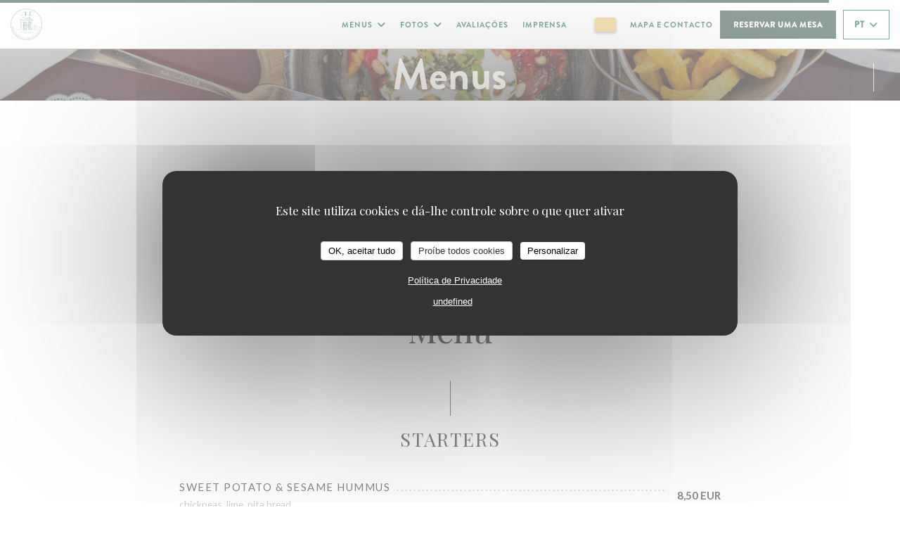

--- FILE ---
content_type: text/html; charset=UTF-8
request_url: https://www.restaurant-lile.com/pt/menus/?5=
body_size: 21741
content:
<!DOCTYPE html>
<!--[if lt IE 7]>      <html class="no-js lt-ie9 lt-ie8 lt-ie7" lang="pt"> <![endif]-->
<!--[if IE 7]>         <html class="no-js lt-ie9 lt-ie8" lang="pt"> <![endif]-->
<!--[if IE 8]>         <html class="no-js lt-ie9" lang="pt"> <![endif]-->
<!--[if gt IE 8]><!--> <html class="no-js" lang="pt"> <!--<![endif]-->

<head>
	<!-- Meta -->
	<meta charset="utf-8">
	<meta http-equiv="X-UA-Compatible" content="IE=edge" />
	<meta name="viewport" content="width=device-width, initial-scale=1">
	<title>Ementa - L'Île - Issy les Moulineaux</title>

	<!-- Includes -->
	<meta name="description" content="Ementas de restaurante, cozinha e especialidades - L'Île - Issy les
Moulineaux..." />



<link rel="canonical" href="https://www.restaurant-lile.com/pt/menus/" />

<!-- Facebook Like and Google -->
<meta property="og:title" content="Ementa - L'Île - Issy les Moulineaux " />
<meta property="og:type" content="website" />
<meta property="og:url" content="http://www.restaurant-lile.com/pt/menus/?5=" />
<meta property="og:image" content="https://ugc.zenchef.com/8/6/9/1/1/5/3/0/9/8/8/1761571866_476/5abab2c417b68c62878907451afa2fd2.website.jpg" />
<meta property="og:site_name" content="Zenchef" />
<meta property="fb:admins" content="685299127" />
<meta property="place:location:latitude" content="48.8258219" />
<meta property="place:location:longitude" content="2.2563195" />
<meta property="og:description" content="Ementas de restaurante, cozinha e especialidades - L'Île - Issy les
Moulineaux..." />

<meta name="google-site-verification" content="CPWYb7zxTmbofHR1Gihw6wWWtHF4n2QGJTNKc_chzXc" />

<script>
	window.restaurantId = 8691;
	window.lang = "pt";
	window.API_URL = "//api.zenchef.com/api/v1/";
</script>

	<link rel="alternate" hreflang="x-default" href="https://www.restaurant-lile.com/menus/?5=" />
<link rel="alternate" hreflang="pt" href="https://www.restaurant-lile.com/pt/menus/?5=" />
    <link rel="alternate" hreflang="en" href="https://www.restaurant-lile.com/en/menus/?5=" />
    <link rel="alternate" hreflang="es" href="https://www.restaurant-lile.com/es/menus/?5=" />
    <link rel="alternate" hreflang="it" href="https://www.restaurant-lile.com/it/menu/?5=" />
    <link rel="alternate" hreflang="de" href="https://www.restaurant-lile.com/de/menus-karte/?5=" />
    <link rel="alternate" hreflang="fr" href="https://www.restaurant-lile.com/?5=" />
    <link rel="alternate" hreflang="ru" href="https://www.restaurant-lile.com/ru/menus/?5=" />
    <link rel="alternate" hreflang="cs" href="https://www.restaurant-lile.com/cs/menu/?5=" />
    <link rel="alternate" hreflang="ja" href="https://www.restaurant-lile.com/ja/menus/?5=" />
    <link rel="alternate" hreflang="zh" href="https://www.restaurant-lile.com/zh/menus/?5=" />
    <link rel="alternate" hreflang="nl" href="https://www.restaurant-lile.com/nl/menus/?5=" />
    <link rel="alternate" hreflang="el" href="https://www.restaurant-lile.com/el/menus/?5=" />
	<link rel="shortcut icon" href="https://ugc.zenchef.com/8/6/9/1/1/5/1/3/7/1/9/1714143274_269/50f0d045b2d906e390fd752f75964a66.thumb.png" />
	<!-- Preconnect to CDNs for faster resource loading -->
	<link rel="preconnect" href="https://cdnjs.cloudflare.com" crossorigin>
	<link rel="preconnect" href="https://fonts.googleapis.com" crossorigin>
	<link rel="preconnect" href="https://fonts.gstatic.com" crossorigin>

	<!-- Google Web Fonts -->
	
	<!-- Critical CSS Inline -->
	<style>
		/* Critical styles for above-the-fold content */
		body {margin: 0;}
        		.container {width: 100%; max-width: 1200px; margin: 0 auto;}
        	</style>

	<!-- Critical CSS -->
	<link rel="stylesheet" href="/css/globals/normalize.css">
	<link rel="stylesheet" href="/css/globals/accessibility.css">
	<link rel="stylesheet" href="/css/globals/17/21423b/_default_/_default_/style.css">

	<!-- Non-critical CSS -->
	<link rel="stylesheet" href="//cdnjs.cloudflare.com/ajax/libs/fancybox/3.5.7/jquery.fancybox.min.css" media="print" onload="this.media='all'">
	<link rel="stylesheet" href="/css/globals/backdrop.css" media="print" onload="this.media='all'">
	<link rel="stylesheet" href="/css/globals/shift-away-subtle.css" media="print" onload="this.media='all'">
	<link rel="stylesheet" href="/css/globals/icomoon.css" media="print" onload="this.media='all'">
	<link rel="stylesheet" href="/css/globals/fontawesome.css" media="print" onload="this.media='all'">
					<link rel="stylesheet" href="/css/css_17/base.css" media="print" onload="this.media='all'">	<link rel="stylesheet" href="/css/globals/17/21423b/_default_/_default_/nav.css" media="print" onload="this.media='all'">
	<link rel="stylesheet" href="/css/globals/17/21423b/_default_/_default_/menus.css" media="print" onload="this.media='all'">
	<link rel="stylesheet" href="/css/css_17/21423b/_default_/_default_/main.css?v=23" media="print" onload="this.media='all'">

	<!-- Fallback for browsers without JS -->
	<noscript>
		<link rel="stylesheet" href="//cdnjs.cloudflare.com/ajax/libs/fancybox/3.5.7/jquery.fancybox.min.css">
		<link rel="stylesheet" href="/css/globals/backdrop.css">
		<link rel="stylesheet" href="/css/globals/shift-away-subtle.css">
		<link rel="stylesheet" href="/css/globals/icomoon.css">
		<link rel="stylesheet" href="/css/globals/fontawesome.css">
		<link rel="stylesheet" href="/css/globals/17/21423b/_default_/_default_/nav.css">
		<link rel="stylesheet" href="/css/globals/17/21423b/_default_/_default_/menus.css">
		<link rel="stylesheet" href="/css/css_17/21423b/_default_/_default_/main.css?v=23">
	</noscript>

	<style>
  </style>

  <style>
    .custom-btn a {
    cursor: pointer;
    font-size: 12px;
    font-weight: 600;
    text-transform: uppercase;
    letter-spacing: .06em;
    padding: 10px 15px;
    border: none;
    border-radius: 2px;
    color: #FFF !important;
    background-color: #EEC66C;
    box-shadow: 0 2px 4px rgb(8 6 6 / 40%);
    transition: all 0.2s ease-in-out;
}

.custom-btn a:hover {
    color: #000;
    background-color: #FFF;
}

@font-face {
    font-family: 'Brandon_bld';
    src: url('//s3-eu-west-1.amazonaws.com/userdocs.zenchef.com/FONT/Brandon_bld.woff') format('woff');
    font-weight: normal;
    font-style: normal;
}

@font-face {
    font-family: 'brandon-grotesque-light-58a8a4b38001d';
    src: url('//s3-eu-west-1.amazonaws.com/userdocs.zenchef.com/Font/brandon-grotesque-light-58a8a4b38001d.woff') format('woff');
    font-weight: normal;
    font-style: normal;
}

.nav, 
.nav.scroll, 
.btn--light:hover:before, 
.btn--light:hover:after {
	background-color: #ffffff;
}

 .nav .dropdown-wrap .dropdown {
 	background: #ffffff;
 	border: 1px solid #00544C;
 }

 .nav {
 	border-bottom: 1px solid #BBA080;
 }

 .burger-button__item,
.burger-button__item.show:before,
.burger-button__item.show:after {
    background-color: #00544C;
}

.home__descr {
	max-height: 450px;
    overflow: auto;
}

 .nav .dropdown-wrap .dropdown li {
 	border-bottom: 1px solid #00544C;
 }

 .nav .nav__item a {
 	font-size: 11px;
 }

.btn--std:hover {
	border: 1px solid #00544C;
	color: #00544C;
}

.nav .drodown-wrap--lang {
	border: 1px solid #00544C;
}

 .nav .dropdown-wrap .dropdown a:hover {
    color: #ffffff !important;
    background-color: #00544C;
}

.section-intro h1, 
.section-intro h2, 
.section-intro .right .intro-title, 
.home-content h2, 
.nav .nav__item a,
.btn--light, 
h3.events-title,
.small-text,
.day-title, 
.section-footer-block h3, 
.section-footer-block a, 
.page-header__title, 
.menu-title, 
.nav .btn, 
.category-title, 
.subcategory-title, 
.current-page-custom .narrow .btn,
.section-intro-base h1, 
h2.press-title, 
.contact-item h1.contact-title, 
h2.contact-title, 
.nav .drodown-wrap--lang span, .nav .dropdown-wrap .dropdown a, 
.contact-item p, 
.contact__form, 
.burger-menu .burger-menu__items li {
	font-family: 'Brandon_bld' !important;
}


.about-content .left, 
.hours, 
.mnu-pricelist-itemTitle span, 
.mnu-description-small, 
.price, 
.events-text,
.weight, 
.subcategory-description, 
.category-description, 
.note, 
.home__descr, 
.press-item, 
.s-works, 
.about-content .right {
	font-family: 'brandon-grotesque-light-58a8a4b38001d', serif;
}

.section-intro h1, 
.section-intro h2, 
.section-intro .right .intro-title, 
.nav .nav__item a, 
.nav .drodown-wrap--lang span, .nav .dropdown-wrap .dropdown a, 
.btn--light, 
.day-title, 
.menu-title, 
.category-title, 
.subcategory-title, 
.mnu-description-small, 
.section-intro-base h1 {
	color: #00544C !important;
}

.section-footer-block h3, 
.section-footer-block a {
	color: #ffffff !important;
}

.mnu-pricelist-itemTitle::after {
	background-image: radial-gradient(circle closest-side, #00544C 99%, transparent 1%);
}

.section-colored-light, .s-works {
	padding-top: 4rem;
}

.press-img {
    border: 0px;
}

.events-img {
    border: 0px;
}

.current-page-custom .narrow .btn {
	background: #00544C;
}

.home-logo {
    max-width: 320px;
    max-height: 320px;
    background-color: #ffffff73;
    border-radius: 5px;
}

.lang:not(.lang-fr):not(.lang-en) {
	display: none !important;  </style>

	<!-- Widget URL -->
	<script>
		var hasNewBookingWidget = 1;
	</script>
</head>

<body id="top" class="current-page-menus">
	<a href="#main-content" class="skip-link sr-only-focusable">Ir para o conteúdo principal</a>

<!-- •••••••••••••••••••••••••••
  Header
••••••••••••••••••••••••••••• -->


	<nav class="nav  s-header" role="navigation" aria-label="Navegação principal">
	<div class="homelink">
			<a href="/pt/?5=" title="Início L'Île">	
			<img class="logo" src="https://ugc.zenchef.com/8/6/9/1/1/5/1/3/7/1/9/1714143274_269/50f0d045b2d906e390fd752f75964a66.png" alt="Logo L'Île"/>
		</a>
	</div>
	<div class="nav-items-wrap header-nav">
		<ul class="nav__items">
	<!-- Menu -->
			<li class="nav__item dropdown-wrap nav__item--menus">
			<a title="Menus" href="/pt/menus/?5=">Menus <i class="fa fa-angle-down"></i></a>
			<ul class="dropdown">
									<li>
						<a href="/pt/menus/?5=#menu-451115">Menu</a>
					</li>
									<li>
						<a href="/pt/menus/?5=#menu-454176">Lunch menu</a>
					</li>
							</ul>
		</li>
	
	<!-- Gallery -->
			<li class="nav__item dropdown-wrap nav__item--gallery">
			<a title="Fotos" href="/pt/fotos/?5=">Fotos <i class="fa fa-angle-down"></i></a>
			<ul class="dropdown">
									<li>
						<a href="/pt/fotos/?5=#la-carte"> La carte</a>
					</li>
									<li>
						<a href="/pt/fotos/?5=#notre-terrasse"> Notre terrasse</a>
					</li>
									<li>
						<a href="/pt/fotos/?5=#bar-cocktails"> Bar & Cocktails</a>
					</li>
									<li>
						<a href="/pt/fotos/?5=#la-campagne-paris"> La Campagne à Paris</a>
					</li>
				
							</ul>
		</li>
	
	
	<!-- Reviews -->
			<li class="nav__item nav__item--reviews">
			<a title="Avaliações" href="/pt/avaliacoes/?5=">Avaliações</a>
		</li>
	
	<!-- Events -->
	
	<!-- Press -->
			<li class="nav__item nav__item--press">
			<a title="Imprensa" href="/pt/sobre-nos/?5=">Imprensa</a>
		</li>
	
	<!-- Restaurants -->
	
	<!-- Custom page -->
				
	<!-- Custom link -->
			<li class="nav__item custom-link">
			<a rel="nofollow" href="https://evenement.groupe-bertrand.com/lieux/lile/" rel="noreferer,noopener" target="_blank">
								<span class="sr-only"> ((abre numa nova janela))</span>
			</a>
		</li>
	
	<!-- Custom button -->
			<li class="nav__item custom-btn">
			<a href="https://restaurantlile.bonkdo.com/fr/giftcards/" target="_blank" rel="noreferer,noopener,nofollow">
								<span class="sr-only"> ((abre numa nova janela))</span>
			</a>
		</li>
	
	<!-- Contact -->
	<li class="nav__item nav__item--contact">
		<a title="Mapa e Contacto" href="/pt/endereco-contacto/?5=">Mapa e Contacto</a>
	</li>

	<!-- Language -->
	
	<!-- Buttons -->
	</ul>

		<div class="nav__buttons">
			<!-- Buttons -->
			<div class="buttons-wrap-header">
							<a
			class="btn btn--std btn--booking iframe--widget"
            data-zc-action="open">
						Reservar uma mesa					</a>
	
				</div>

			<!-- Language -->
			<div class="dropdown-wrap drodown-wrap--lang btn btn--white">
	<span>
				PT		<i class="fa fa-angle-down"></i>
	</span>
	<ul class="dropdown">
					<li class="lang lang-en">
				<a href="/en/menus/?5=">
					<img src="/img/flags/topbar-en.png" class="flag flag-en" alt="en" width="16" height="11">					EN				</a>
			</li>
					<li class="lang lang-es">
				<a href="/es/menus/?5=">
					<img src="/img/flags/topbar-es.png" class="flag flag-es" alt="es" width="16" height="11">					ES				</a>
			</li>
					<li class="lang lang-it">
				<a href="/it/menu/?5=">
					<img src="/img/flags/topbar-it.png" class="flag flag-it" alt="it" width="16" height="11">					IT				</a>
			</li>
					<li class="lang lang-de">
				<a href="/de/menus-karte/?5=">
					<img src="/img/flags/topbar-de.png" class="flag flag-de" alt="de" width="16" height="11">					DE				</a>
			</li>
					<li class="lang lang-fr">
				<a href="/menus-carte/?5=">
					<img src="/img/flags/topbar-fr.png" class="flag flag-fr" alt="fr" width="16" height="11">					FR				</a>
			</li>
					<li class="lang lang-ru">
				<a href="/ru/menus/?5=">
					<img src="/img/flags/topbar-ru.png" class="flag flag-ru" alt="ru" width="16" height="11">					RU				</a>
			</li>
					<li class="lang lang-cs">
				<a href="/cs/menu/?5=">
					<img src="/img/flags/topbar-cs.png" class="flag flag-cs" alt="cs" width="16" height="11">					CS				</a>
			</li>
					<li class="lang lang-ja">
				<a href="/ja/menus/?5=">
					<img src="/img/flags/topbar-ja.png" class="flag flag-ja" alt="ja" width="16" height="11">					JA				</a>
			</li>
					<li class="lang lang-zh">
				<a href="/zh/menus/?5=">
					<img src="/img/flags/topbar-zh.png" class="flag flag-zh" alt="zh" width="16" height="11">					ZH				</a>
			</li>
					<li class="lang lang-nl">
				<a href="/nl/menus/?5=">
					<img src="/img/flags/topbar-nl.png" class="flag flag-nl" alt="nl" width="16" height="11">					NL				</a>
			</li>
					<li class="lang lang-el">
				<a href="/el/menus/?5=">
					<img src="/img/flags/topbar-el.png" class="flag flag-el" alt="el" width="16" height="11">					EL				</a>
			</li>
			</ul>
</div>

			<!-- Toggle Menu -->
			<div class="burger-button" onclick="display_burger_menu()" role="button" tabindex="0" aria-label="Abrir/fechar menu" aria-expanded="false" aria-controls="burger-menu">
				<span class="burger-button__item"></span>
				<span class="burger-button__item"></span>
				<span class="burger-button__item"></span>
			</div>
		</div>
	</div>
</nav>

<!-- Burger Menu -->
<div class="burger-menu " id="burger-menu" role="dialog" aria-modal="true" aria-label="Navegação principal">
	<div class="burger-menu-items-wrap">
		<ul class="burger-menu__items">
			<!-- Menu -->
							<li class="burger-menu__item burger-menu__item--menus dropdown-wrap">
					<span>
						<a class="burger-menu__dropdown-link" title="Menus" href="/pt/menus/?5=">Menus</a>
						<i class="fa fa-angle-down" onclick="display_burger_dropdown(this)" role="button" tabindex="0" aria-label="Expandir submenu" aria-expanded="false"></i>
					</span>
					<ul class="dropdown">
													<li>
								<a onclick="remove_burger_menu()" href="/pt/menus/?5=#menu-451115">Menu</a>
							</li>
													<li>
								<a onclick="remove_burger_menu()" href="/pt/menus/?5=#menu-454176">Lunch menu</a>
							</li>
											</ul>
				</li>
			
			<!-- Gallery -->
							<li class="burger-menu__item burger-menu__item--gallery dropdown-wrap">
					<span>
						<a class="burger-menu__dropdown-link" title="Fotos" href="/pt/fotos/?5=">Fotos</a>
						<i class="fa fa-angle-down" onclick="display_burger_dropdown(this)" role="button" tabindex="0" aria-label="Expandir submenu" aria-expanded="false"></i>
					</span>
					<ul class="dropdown">
													<li>
								<a onclick="remove_burger_menu()" href="/pt/fotos/?5=#la-carte"> La carte</a>
							</li>
													<li>
								<a onclick="remove_burger_menu()" href="/pt/fotos/?5=#notre-terrasse"> Notre terrasse</a>
							</li>
													<li>
								<a onclick="remove_burger_menu()" href="/pt/fotos/?5=#bar-cocktails"> Bar & Cocktails</a>
							</li>
													<li>
								<a onclick="remove_burger_menu()" href="/pt/fotos/?5=#la-campagne-paris"> La Campagne à Paris</a>
							</li>
						
											</ul>
				</li>
				
			
			<!-- Reviews -->
							<li class="burger-menu__item burger-menu__item--reviews">
					<a title="Avaliações" href="/pt/avaliacoes/?5=">Avaliações</a>
				</li>
			
			<!-- Events -->
			
			<!-- Press -->
							<li class="burger-menu__item burger-menu__item--press">
					<a title="Imprensa" href="/pt/sobre-nos/?5=">Imprensa</a>
				</li>
			
			<!-- Restaurants -->
			
			<!-- Custom page -->
										
			<!-- Custom link -->
							<li class="burger-menu__item custom-link">
					<a rel="nofollow" href="https://evenement.groupe-bertrand.com/lieux/lile/" rel="noreferer,noopener" target="_blank">
												<span class="sr-only"> ((abre numa nova janela))</span>
					</a>
				</li>
			
			<!-- Custom button -->
							<li class="burger-menu__item custom-btn">
					<a href="https://restaurantlile.bonkdo.com/fr/giftcards/" rel="noreferer,noopener" target="_blank" rel="nofollow">
												<span class="sr-only"> ((abre numa nova janela))</span>
					</a>
				</li>
			
			<!-- Contact -->
			<li class="burger-menu__item burger-menu__item--contact">
				<a title="Mapa e Contacto" href="/pt/endereco-contacto/?5=">Mapa e Contacto</a>
			</li>
		</ul>

		<!-- Buttons -->
		<div class="buttons-wrap-header">
						<a
			class="btn btn--std btn--booking iframe--widget"
            data-zc-action="open">
						Reservar uma mesa					</a>
	
			</div>

		<!-- Language -->
		<ul class="language-list">
			<li class="lang lang-en">
					<a class="btn-circle btn--small btn--ghost" href="/en/menus/?5=">
				EN			</a>
				</li>
			<li class="lang lang-es">
					<a class="btn-circle btn--small btn--ghost" href="/es/menus/?5=">
				ES			</a>
				</li>
			<li class="lang lang-it">
					<a class="btn-circle btn--small btn--ghost" href="/it/menu/?5=">
				IT			</a>
				</li>
			<li class="lang lang-de">
					<a class="btn-circle btn--small btn--ghost" href="/de/menus-karte/?5=">
				DE			</a>
				</li>
			<li class="lang lang-fr">
					<a class="btn-circle btn--small btn--ghost" href="/menus-carte/?5=">
				FR			</a>
				</li>
			<li class="lang lang-ru">
					<a class="btn-circle btn--small btn--ghost" href="/ru/menus/?5=">
				RU			</a>
				</li>
			<li class="lang lang-cs">
					<a class="btn-circle btn--small btn--ghost" href="/cs/menu/?5=">
				CS			</a>
				</li>
			<li class="lang lang-ja">
					<a class="btn-circle btn--small btn--ghost" href="/ja/menus/?5=">
				JA			</a>
				</li>
			<li class="lang lang-zh">
					<a class="btn-circle btn--small btn--ghost" href="/zh/menus/?5=">
				ZH			</a>
				</li>
			<li class="lang lang-nl">
					<a class="btn-circle btn--small btn--ghost" href="/nl/menus/?5=">
				NL			</a>
				</li>
			<li class="lang lang-el">
					<a class="btn-circle btn--small btn--ghost" href="/el/menus/?5=">
				EL			</a>
				</li>
	</ul>

		<!-- Social media -->
			<ul class="social-media-wrap">
					<li class="separator-tiny" >
				<a class="btn-circle btn--ghost" href="https://www.facebook.com/restaurantlile" rel="noreferer,noopener" target="_blank" title="Facebook">
					<i class="fab fa-facebook" aria-hidden="true"></i>
					<span class="sr-only">Facebook ((abre numa nova janela))</span>
				</a>
			</li>
		
		
					<li class="separator-tiny" >
				<a class="btn-circle btn--ghost" href="https://www.instagram.com/ile.restaurant/" rel="noreferer,noopener" target="_blank" title="Instagram">
					<i class="fab fa-instagram" aria-hidden="true"></i>
					<span class="sr-only">Instagram ((abre numa nova janela))</span>
				</a>
			</li>
			</ul>
	</div>
</div>
<div class="page-header page-header--single page-hero" style="background-image:url(https://www.restaurant-lile.com/i/l-le/8/6/9/1/1/5/5/2/1/1/6/1744795144_250/3215628228049b543fd674f67363f30a.small_original.jpg)">
	<div class="row page-header__content narrow">
		<article class="col-full">
			<h1 class="page-header__title">Menus</h1>
		</article>
	</div>
	
	<!-- Social media -->
		<ul class="social-media-wrap">
					<li class="separator-tiny" >
				<a class="btn-circle btn--ghost" href="https://www.facebook.com/restaurantlile" rel="noreferer,noopener" target="_blank" title="Facebook">
					<i class="fab fa-facebook" aria-hidden="true"></i>
					<span class="sr-only">Facebook ((abre numa nova janela))</span>
				</a>
			</li>
		
		
					<li class="separator-tiny" >
				<a class="btn-circle btn--ghost" href="https://www.instagram.com/ile.restaurant/" rel="noreferer,noopener" target="_blank" title="Instagram">
					<i class="fab fa-instagram" aria-hidden="true"></i>
					<span class="sr-only">Instagram ((abre numa nova janela))</span>
				</a>
			</li>
			</ul>
	
	<!-- <a href="#works" class="scroll-down scroll-link smoothscroll"></a> -->
</div>
<section id="works" class="s--menus target-section">
	<div class="menu-nav scroll-gradient-horizontal reveal ">
	<div class="menu-nav__items reveal-1">
		<div class="space"></div>
					<a class="menu-nav__item anchor-trigger" data-anchor="menu-451115" href="#menu-451115">Menu</a>
					<a class="menu-nav__item anchor-trigger" data-anchor="menu-454176" href="#menu-454176">Lunch menu</a>
				<div class="space"></div>
	</div>
</div>	<!-- MENU #451115-->
<div class="menu-wrap  reveal-2" id="menu-451115">
	<!-- Title & description -->
	<div class="menu-title-wrap">
				<!-- Menu's title -->
		<h2 class="menu__title">Menu</h2>

		
		<!-- Menu's description -->
		
		<!-- Menu's price -->
		
				<div class="divider-custom"></div>
					</div>

		<!-- Category -->
	<div class="menu-category" id="cat-253028">
				<div class="menu-category-title-wrap">
			<h3 class="menu-category__title">STARTERS</h3>

					</div>

					</div>

	<!-- Dishes -->
	<div class="dishes-wrap">
		
<div id="dish-1377632" class="dish-no-image">
	<!-- Display photo -->
	
	<!-- Dish's title -->
	<div class="dish-title-wrap">
		<h4 class="dish__title">
			<span>			SWEET POTATO & SESAME HUMMUS			</span>		</h4>

				<p class="dish__descr">chickpeas, lime, pita bread</p>
		
		<!-- Dish's allergens -->
			</div>

	<!-- Dish's price -->
		<div class="dish-price-wrap">
		<div class="three-dishes-wrap">
			<div class="dish-quant">
				<span class="dish__price">8,50 EUR</span>
				<span class="dish__weight"></span>
			</div>

			
					</div>

			</div>
	</div>

<div id="dish-1377634" class="dish-no-image">
	<!-- Display photo -->
	
	<!-- Dish's title -->
	<div class="dish-title-wrap">
		<h4 class="dish__title">
			<span>			PUMPKIN SOUP			</span>		</h4>

				<p class="dish__descr">mushrooms cream with summer truffle *</p>
		
		<!-- Dish's allergens -->
			</div>

	<!-- Dish's price -->
		<div class="dish-price-wrap">
		<div class="three-dishes-wrap">
			<div class="dish-quant">
				<span class="dish__price">9,00 EUR</span>
				<span class="dish__weight"></span>
			</div>

			
					</div>

			</div>
	</div>

<div id="dish-1377635" class="dish-no-image">
	<!-- Display photo -->
	
	<!-- Dish's title -->
	<div class="dish-title-wrap">
		<h4 class="dish__title">
			<span>			CRISPY FREE-RANGE SOFT-BOILED EGG			</span>		</h4>

				<p class="dish__descr">Parmesan cream, mushroom fricassee</p>
		
		<!-- Dish's allergens -->
			</div>

	<!-- Dish's price -->
		<div class="dish-price-wrap">
		<div class="three-dishes-wrap">
			<div class="dish-quant">
				<span class="dish__price">9,50 EUR</span>
				<span class="dish__weight"></span>
			</div>

			
					</div>

			</div>
	</div>

<div id="dish-1377637" class="dish-no-image">
	<!-- Display photo -->
	
	<!-- Dish's title -->
	<div class="dish-title-wrap">
		<h4 class="dish__title">
			<span>			GRILLED WINTER VEGETABLES			</span>		</h4>

				<p class="dish__descr">roasted butternut with sumac, beetroot,
smoked stracciatella, hazelnuts</p>
		
		<!-- Dish's allergens -->
			</div>

	<!-- Dish's price -->
		<div class="dish-price-wrap">
		<div class="three-dishes-wrap">
			<div class="dish-quant">
				<span class="dish__price">10,50 EUR</span>
				<span class="dish__weight"></span>
			</div>

			
					</div>

			</div>
	</div>

<div id="dish-1377638" class="dish-no-image">
	<!-- Display photo -->
	
	<!-- Dish's title -->
	<div class="dish-title-wrap">
		<h4 class="dish__title">
			<span>			GRILLED LEEKS			</span>		</h4>

				<p class="dish__descr">smoked stracciatella, devilled egg, hazelnut vinaigrette</p>
		
		<!-- Dish's allergens -->
			</div>

	<!-- Dish's price -->
		<div class="dish-price-wrap">
		<div class="three-dishes-wrap">
			<div class="dish-quant">
				<span class="dish__price">11,50 EUR</span>
				<span class="dish__weight"></span>
			</div>

			
					</div>

			</div>
	</div>

<div id="dish-1377639" class="dish-no-image">
	<!-- Display photo -->
	
	<!-- Dish's title -->
	<div class="dish-title-wrap">
		<h4 class="dish__title">
			<span>			L’ÎLE’S CROQUETTES			</span>		</h4>

				<p class="dish__descr">confit pork belly, spicy mayonnaise</p>
		
		<!-- Dish's allergens -->
			</div>

	<!-- Dish's price -->
		<div class="dish-price-wrap">
		<div class="three-dishes-wrap">
			<div class="dish-quant">
				<span class="dish__price">13,50 EUR</span>
				<span class="dish__weight"></span>
			</div>

			
					</div>

			</div>
	</div>

<div id="dish-1377640" class="dish-no-image">
	<!-- Display photo -->
	
	<!-- Dish's title -->
	<div class="dish-title-wrap">
		<h4 class="dish__title">
			<span>			CRISPY SHRIMP			</span>		</h4>

				<p class="dish__descr">satay mayonnaise, lime</p>
		
		<!-- Dish's allergens -->
			</div>

	<!-- Dish's price -->
		<div class="dish-price-wrap">
		<div class="three-dishes-wrap">
			<div class="dish-quant">
				<span class="dish__price">14,50 EUR</span>
				<span class="dish__weight"></span>
			</div>

			
					</div>

			</div>
	</div>

<div id="dish-1377641" class="dish-no-image">
	<!-- Display photo -->
	
	<!-- Dish's title -->
	<div class="dish-title-wrap">
		<h4 class="dish__title">
			<span>			CRAB & AVOCADO			</span>		</h4>

				<p class="dish__descr">lemongrass</p>
		
		<!-- Dish's allergens -->
			</div>

	<!-- Dish's price -->
		<div class="dish-price-wrap">
		<div class="three-dishes-wrap">
			<div class="dish-quant">
				<span class="dish__price">15,50 EUR</span>
				<span class="dish__weight"></span>
			</div>

			
					</div>

			</div>
	</div>

<div id="dish-1377642" class="dish-no-image">
	<!-- Display photo -->
	
	<!-- Dish's title -->
	<div class="dish-title-wrap">
		<h4 class="dish__title">
			<span>			SCOTTISH SALMON TARTARE			</span>		</h4>

				<p class="dish__descr">mango, lime</p>
		
		<!-- Dish's allergens -->
			</div>

	<!-- Dish's price -->
		<div class="dish-price-wrap">
		<div class="three-dishes-wrap">
			<div class="dish-quant">
				<span class="dish__price">16,50 EUR</span>
				<span class="dish__weight"></span>
			</div>

			
					</div>

			</div>
	</div>

<div id="dish-1377643" class="dish-no-image">
	<!-- Display photo -->
	
	<!-- Dish's title -->
	<div class="dish-title-wrap">
		<h4 class="dish__title">
			<span>			FRENCH DUCK FOIE GRAS			</span>		</h4>

				<p class="dish__descr">semi-cooked with Sarawak pepper,
fig chutney</p>
		
		<!-- Dish's allergens -->
			</div>

	<!-- Dish's price -->
		<div class="dish-price-wrap">
		<div class="three-dishes-wrap">
			<div class="dish-quant">
				<span class="dish__price">19,50 EUR</span>
				<span class="dish__weight"></span>
			</div>

			
					</div>

			</div>
	</div>

		<!-- Subcategory -->
				
		<div id="subcat-298627" class="menu-subcategory">
			<div class="menu-subcategory-title-wrap">
				<h4 class="menu-subcategory__title">TO SHARE</h4>

							</div>

					</div>

		
<div id="dish-1377658" class="dish-no-image">
	<!-- Display photo -->
	
	<!-- Dish's title -->
	<div class="dish-title-wrap">
		<h4 class="dish__title">
			<span>			BURRATA FROM PUGLIA			</span>		</h4>

				<p class="dish__descr">Dukkah spices, lime, pita bread</p>
		
		<!-- Dish's allergens -->
			</div>

	<!-- Dish's price -->
		<div class="dish-price-wrap">
		<div class="three-dishes-wrap">
			<div class="dish-quant">
				<span class="dish__price">23,00 EUR</span>
				<span class="dish__weight">300 g</span>
			</div>

			
					</div>

			</div>
	</div>

<div id="dish-1377660" class="dish-no-image">
	<!-- Display photo -->
	
	<!-- Dish's title -->
	<div class="dish-title-wrap">
		<h4 class="dish__title">
			<span>			GARDEN PLATTER			</span>		</h4>

				<p class="dish__descr">sweet potato & sesame hummus, grilled winter vegetables, stracciatella, pita bread</p>
		
		<!-- Dish's allergens -->
			</div>

	<!-- Dish's price -->
		<div class="dish-price-wrap">
		<div class="three-dishes-wrap">
			<div class="dish-quant">
				<span class="dish__price">23,50 EUR</span>
				<span class="dish__weight"></span>
			</div>

			
					</div>

			</div>
	</div>

<div id="dish-1377663" class="dish-no-image">
	<!-- Display photo -->
	
	<!-- Dish's title -->
	<div class="dish-title-wrap">
		<h4 class="dish__title">
			<span>			L’ÎLE’S PLATTER			</span>		</h4>

				<p class="dish__descr">sweet potato & sesame hummus, l’Île’s croquettes, crispy prawns, grilled winter vegetables, pita bread</p>
		
		<!-- Dish's allergens -->
			</div>

	<!-- Dish's price -->
		<div class="dish-price-wrap">
		<div class="three-dishes-wrap">
			<div class="dish-quant">
				<span class="dish__price">29,50 EUR</span>
				<span class="dish__weight"></span>
			</div>

			
					</div>

			</div>
	</div>
	</div>
		<!-- Category -->
	<div class="menu-category" id="cat-253030">
				<div class="menu-category-title-wrap">
			<h3 class="menu-category__title">MEATS</h3>

					</div>

					</div>

	<!-- Dishes -->
	<div class="dishes-wrap">
		
<div id="dish-1190781" class="dish-no-image">
	<!-- Display photo -->
	
	<!-- Dish's title -->
	<div class="dish-title-wrap">
		<h4 class="dish__title">
			<span>			PORK BELLY CONFIT FROM MAISON BAZOCHON			</span>		</h4>

				<p class="dish__descr">rosemary sauce, mashed potatoes</p>
		
		<!-- Dish's allergens -->
			</div>

	<!-- Dish's price -->
		<div class="dish-price-wrap">
		<div class="three-dishes-wrap">
			<div class="dish-quant">
				<span class="dish__price">19,50 EUR</span>
				<span class="dish__weight"></span>
			</div>

			
					</div>

			</div>
	</div>

<div id="dish-1377666" class="dish-no-image">
	<!-- Display photo -->
	
	<!-- Dish's title -->
	<div class="dish-title-wrap">
		<h4 class="dish__title">
			<span>			FRENCH POULTRY SUPREME			</span>		</h4>

				<p class="dish__descr">morel sauce, gratin dauphinois</p>
		
		<!-- Dish's allergens -->
			</div>

	<!-- Dish's price -->
		<div class="dish-price-wrap">
		<div class="three-dishes-wrap">
			<div class="dish-quant">
				<span class="dish__price">22,50 EUR</span>
				<span class="dish__weight"></span>
			</div>

			
					</div>

			</div>
	</div>

<div id="dish-1377667" class="dish-no-image">
	<!-- Display photo -->
	
	<!-- Dish's title -->
	<div class="dish-title-wrap">
		<h4 class="dish__title">
			<span>			VEAL KIDNEYS WITH MUSTARD			</span>		</h4>

				<p class="dish__descr">new potatoes, mushrooms</p>
		
		<!-- Dish's allergens -->
			</div>

	<!-- Dish's price -->
		<div class="dish-price-wrap">
		<div class="three-dishes-wrap">
			<div class="dish-quant">
				<span class="dish__price">25,50 EUR</span>
				<span class="dish__weight"></span>
			</div>

			
					</div>

			</div>
	</div>

<div id="dish-1377668" class="dish-no-image">
	<!-- Display photo -->
	
	<!-- Dish's title -->
	<div class="dish-title-wrap">
		<h4 class="dish__title">
			<span>			VEAL ESCALOPE WITH CREAM SAUCE			</span>		</h4>

				<p class="dish__descr">mushroom fricassee, mashed potatoes</p>
		
		<!-- Dish's allergens -->
			</div>

	<!-- Dish's price -->
		<div class="dish-price-wrap">
		<div class="three-dishes-wrap">
			<div class="dish-quant">
				<span class="dish__price">27,50 EUR</span>
				<span class="dish__weight"></span>
			</div>

			
					</div>

			</div>
	</div>

<div id="dish-1377669" class="dish-no-image">
	<!-- Display photo -->
	
	<!-- Dish's title -->
	<div class="dish-title-wrap">
		<h4 class="dish__title">
			<span>			LAMB FONDANT WITH MILD SPICES			</span>		</h4>

				<p class="dish__descr">lamb jus, roasted sweet potato purée</p>
		
		<!-- Dish's allergens -->
			</div>

	<!-- Dish's price -->
		<div class="dish-price-wrap">
		<div class="three-dishes-wrap">
			<div class="dish-quant">
				<span class="dish__price">27,50 EUR</span>
				<span class="dish__weight"></span>
			</div>

			
					</div>

			</div>
	</div>

<div id="dish-1377670" class="dish-no-image">
	<!-- Display photo -->
	
	<!-- Dish's title -->
	<div class="dish-title-wrap">
		<h4 class="dish__title">
			<span>			BEEF TARTARE			</span>		</h4>

				<p class="dish__descr">Normandy beef, homemade French fries</p>
		
		<!-- Dish's allergens -->
			</div>

	<!-- Dish's price -->
		<div class="dish-price-wrap">
		<div class="three-dishes-wrap">
			<div class="dish-quant">
				<span class="dish__price">20,50 EUR</span>
				<span class="dish__weight"></span>
			</div>

			
					</div>

			</div>
	</div>

<div id="dish-1377671" class="dish-no-image">
	<!-- Display photo -->
	
	<!-- Dish's title -->
	<div class="dish-title-wrap">
		<h4 class="dish__title">
			<span>			BEEK STEAK WITH PEPPER (approx. 250g)			</span>		</h4>

				<p class="dish__descr">homemade French fries</p>
		
		<!-- Dish's allergens -->
			</div>

	<!-- Dish's price -->
		<div class="dish-price-wrap">
		<div class="three-dishes-wrap">
			<div class="dish-quant">
				<span class="dish__price">24,50 EUR</span>
				<span class="dish__weight"></span>
			</div>

			
					</div>

			</div>
	</div>

<div id="dish-1377672" class="dish-no-image">
	<!-- Display photo -->
	
	<!-- Dish's title -->
	<div class="dish-title-wrap">
		<h4 class="dish__title">
			<span>			GRANDMOTHER’S BEEF FONDANT			</span>		</h4>

				<p class="dish__descr">Bordeaux sauce, crispy smoked breast, mushrooms,
macaroni gratin with Parmesan</p>
		
		<!-- Dish's allergens -->
			</div>

	<!-- Dish's price -->
		<div class="dish-price-wrap">
		<div class="three-dishes-wrap">
			<div class="dish-quant">
				<span class="dish__price">26,50 EUR</span>
				<span class="dish__weight"></span>
			</div>

			
					</div>

			</div>
	</div>

<div id="dish-1377673" class="dish-no-image">
	<!-- Display photo -->
	
	<!-- Dish's title -->
	<div class="dish-title-wrap">
		<h4 class="dish__title">
			<span>			ANGUS BEEF PICANHA			</span>		</h4>

				<p class="dish__descr">chimichurri sauce, homemade French fries</p>
		
		<!-- Dish's allergens -->
			</div>

	<!-- Dish's price -->
		<div class="dish-price-wrap">
		<div class="three-dishes-wrap">
			<div class="dish-quant">
				<span class="dish__price">29,50 EUR</span>
				<span class="dish__weight"></span>
			</div>

			
					</div>

			</div>
	</div>

<div id="dish-1377674" class="dish-no-image">
	<!-- Display photo -->
	
	<!-- Dish's title -->
	<div class="dish-title-wrap">
		<h4 class="dish__title">
			<span>			ARGENTINA RIB EYE STEAK (approx. 350g)			</span>		</h4>

				<p class="dish__descr">Béarnaise sauce, homemade French fries</p>
		
		<!-- Dish's allergens -->
			</div>

	<!-- Dish's price -->
		<div class="dish-price-wrap">
		<div class="three-dishes-wrap">
			<div class="dish-quant">
				<span class="dish__price">39,50 EUR</span>
				<span class="dish__weight"></span>
			</div>

			
					</div>

			</div>
	</div>

		<!-- Subcategory -->
				
		<div id="subcat-253031" class="menu-subcategory">
			<div class="menu-subcategory-title-wrap">
				<h4 class="menu-subcategory__title">SPECIALITIES</h4>

								<p class="menu-subcategory__descr">for 2 people, served with homemade French fries</p>
							</div>

					</div>

		
<div id="dish-1141208" class="dish-no-image">
	<!-- Display photo -->
	
	<!-- Dish's title -->
	<div class="dish-title-wrap">
		<h4 class="dish__title">
			<span>			FRENCH DUCK MAGRET (approx. 300g)			</span>		</h4>

				<p class="dish__descr">green pepper sauce, mashed potatoes</p>
		
		<!-- Dish's allergens -->
			</div>

	<!-- Dish's price -->
		<div class="dish-price-wrap">
		<div class="three-dishes-wrap">
			<div class="dish-quant">
				<span class="dish__price">29,00 EUR</span>
				<span class="dish__weight"></span>
			</div>

			
					</div>

			</div>
	</div>

<div id="dish-1327000" class="dish-no-image">
	<!-- Display photo -->
	
	<!-- Dish's title -->
	<div class="dish-title-wrap">
		<h4 class="dish__title">
			<span>			BEEF PRIME RIB			</span>		</h4>

				<p class="dish__descr">(approx. 1 , 2kg for 2 people )<br> Béarnaise sauce, homemade French fries</p>
		
		<!-- Dish's allergens -->
			</div>

	<!-- Dish's price -->
		<div class="dish-price-wrap">
		<div class="three-dishes-wrap">
			<div class="dish-quant">
				<span class="dish__price">39,50 EUR</span>
				<span class="dish__weight">per person</span>
			</div>

			
					</div>

			</div>
	</div>
	</div>
		<!-- Category -->
	<div class="menu-category" id="cat-253033">
				<div class="menu-category-title-wrap">
			<h3 class="menu-category__title">FISH</h3>

						<p class="menu-category__descr">Charcoal cooking</p>
					</div>

					</div>

	<!-- Dishes -->
	<div class="dishes-wrap">
		
<div id="dish-1377675" class="dish-no-image">
	<!-- Display photo -->
	
	<!-- Dish's title -->
	<div class="dish-title-wrap">
		<h4 class="dish__title">
			<span>			MUSSELS IN CREAM SAUCE			</span>		</h4>

				<p class="dish__descr">homemade French fries</p>
		
		<!-- Dish's allergens -->
			</div>

	<!-- Dish's price -->
		<div class="dish-price-wrap">
		<div class="three-dishes-wrap">
			<div class="dish-quant">
				<span class="dish__price">19,50 EUR</span>
				<span class="dish__weight"></span>
			</div>

			
					</div>

			</div>
	</div>

<div id="dish-1377676" class="dish-no-image">
	<!-- Display photo -->
	
	<!-- Dish's title -->
	<div class="dish-title-wrap">
		<h4 class="dish__title">
			<span>			HALF-COOKED TUNA WITH PEPPER			</span>		</h4>

				<p class="dish__descr">homemade French fries</p>
		
		<!-- Dish's allergens -->
			</div>

	<!-- Dish's price -->
		<div class="dish-price-wrap">
		<div class="three-dishes-wrap">
			<div class="dish-quant">
				<span class="dish__price">24,50 EUR</span>
				<span class="dish__weight"></span>
			</div>

			
					</div>

			</div>
	</div>

<div id="dish-1377677" class="dish-no-image">
	<!-- Display photo -->
	
	<!-- Dish's title -->
	<div class="dish-title-wrap">
		<h4 class="dish__title">
			<span>			GRILLED SCOTTISH SALMON			</span>		</h4>

				<p class="dish__descr">beurre blanc sauce, grilled winter vegetables</p>
		
		<!-- Dish's allergens -->
			</div>

	<!-- Dish's price -->
		<div class="dish-price-wrap">
		<div class="three-dishes-wrap">
			<div class="dish-quant">
				<span class="dish__price">25,50 EUR</span>
				<span class="dish__weight"></span>
			</div>

			
					</div>

			</div>
	</div>

<div id="dish-1377678" class="dish-no-image">
	<!-- Display photo -->
	
	<!-- Dish's title -->
	<div class="dish-title-wrap">
		<h4 class="dish__title">
			<span>			ROASTED SEA BASS FILLET & SHELLFISH			</span>		</h4>

				<p class="dish__descr">beurre blanc sauce, parsnip purée with lemongrass</p>
		
		<!-- Dish's allergens -->
			</div>

	<!-- Dish's price -->
		<div class="dish-price-wrap">
		<div class="three-dishes-wrap">
			<div class="dish-quant">
				<span class="dish__price">27,50 EUR</span>
				<span class="dish__weight"></span>
			</div>

			
					</div>

			</div>
	</div>

<div id="dish-1377679" class="dish-no-image">
	<!-- Display photo -->
	
	<!-- Dish's title -->
	<div class="dish-title-wrap">
		<h4 class="dish__title">
			<span>			GRILLED OCTOPUS			</span>		</h4>

				<p class="dish__descr">sweet potato purée, chickpea salad</p>
		
		<!-- Dish's allergens -->
			</div>

	<!-- Dish's price -->
		<div class="dish-price-wrap">
		<div class="three-dishes-wrap">
			<div class="dish-quant">
				<span class="dish__price">28,50 EUR</span>
				<span class="dish__weight"></span>
			</div>

			
					</div>

			</div>
	</div>

<div id="dish-1377680" class="dish-no-image">
	<!-- Display photo -->
	
	<!-- Dish's title -->
	<div class="dish-title-wrap">
		<h4 class="dish__title">
			<span>			SCALLOPS IN SHELLS			</span>		</h4>

				<p class="dish__descr">mushroom fricassee, mashed potatoes</p>
		
		<!-- Dish's allergens -->
			</div>

	<!-- Dish's price -->
		<div class="dish-price-wrap">
		<div class="three-dishes-wrap">
			<div class="dish-quant">
				<span class="dish__price">29,50 EUR</span>
				<span class="dish__weight"></span>
			</div>

			
					</div>

			</div>
	</div>

		<!-- Subcategory -->
			</div>
		<!-- Category -->
	<div class="menu-category" id="cat-253034">
				<div class="menu-category-title-wrap">
			<h3 class="menu-category__title">LARGE PLATE</h3>

					</div>

					</div>

	<!-- Dishes -->
	<div class="dishes-wrap">
		
<div id="dish-1141217" class="dish-no-image">
	<!-- Display photo -->
	
	<!-- Dish's title -->
	<div class="dish-title-wrap">
		<h4 class="dish__title">
			<span>			ROASTED POTIMARRON			</span>		</h4>

				<p class="dish__descr">mushroom fricassee, soft-boiled free-range egg, Mimolette cheese</p>
		
		<!-- Dish's allergens -->
			</div>

	<!-- Dish's price -->
		<div class="dish-price-wrap">
		<div class="three-dishes-wrap">
			<div class="dish-quant">
				<span class="dish__price">18,00 EUR</span>
				<span class="dish__weight"></span>
			</div>

			
					</div>

			</div>
	</div>

<div id="dish-1141220" class="dish-no-image">
	<!-- Display photo -->
	
	<!-- Dish's title -->
	<div class="dish-title-wrap">
		<h4 class="dish__title">
			<span>			CÆSAR SALAD			</span>		</h4>

				<p class="dish__descr">French chicken supreme, soft-boiled free-range egg, crispy smoked breast,
Parmesan, romaine salad, golden croutons, Cæsar sauce</p>
		
		<!-- Dish's allergens -->
			</div>

	<!-- Dish's price -->
		<div class="dish-price-wrap">
		<div class="three-dishes-wrap">
			<div class="dish-quant">
				<span class="dish__price">19,50 EUR</span>
				<span class="dish__weight"></span>
			</div>

			
					</div>

			</div>
	</div>

<div id="dish-1141219" class="dish-no-image">
	<!-- Display photo -->
	
	<!-- Dish's title -->
	<div class="dish-title-wrap">
		<h4 class="dish__title">
			<span>			MALFATTI WITH MUSHROOMS CREAM WITH SUMMER TRUFFLE* AU GRATIN			</span>		</h4>

				<p class="dish__descr">Parmesan cream</p>
		
		<!-- Dish's allergens -->
			</div>

	<!-- Dish's price -->
		<div class="dish-price-wrap">
		<div class="three-dishes-wrap">
			<div class="dish-quant">
				<span class="dish__price">21,50 EUR</span>
				<span class="dish__weight"></span>
			</div>

			
					</div>

			</div>
	</div>

		<!-- Subcategory -->
			</div>
		<!-- Category -->
	<div class="menu-category" id="cat-253035">
				<div class="menu-category-title-wrap">
			<h3 class="menu-category__title">DESSERTS</h3>

					</div>

					</div>

	<!-- Dishes -->
	<div class="dishes-wrap">
		
<div id="dish-1377685" class="dish-no-image">
	<!-- Display photo -->
	
	<!-- Dish's title -->
	<div class="dish-title-wrap">
		<h4 class="dish__title">
			<span>			PISTACHIO CRÈME BRÛLÉE			</span>		</h4>

		
		<!-- Dish's allergens -->
			</div>

	<!-- Dish's price -->
		<div class="dish-price-wrap">
		<div class="three-dishes-wrap">
			<div class="dish-quant">
				<span class="dish__price">8,50 EUR</span>
				<span class="dish__weight"></span>
			</div>

			
					</div>

			</div>
	</div>

<div id="dish-1377686" class="dish-no-image">
	<!-- Display photo -->
	
	<!-- Dish's title -->
	<div class="dish-title-wrap">
		<h4 class="dish__title">
			<span>			SOUFFLÉED CHOCOLATE MOUSSE			</span>		</h4>

				<p class="dish__descr">Bourbon vanilla ice cream</p>
		
		<!-- Dish's allergens -->
			</div>

	<!-- Dish's price -->
		<div class="dish-price-wrap">
		<div class="three-dishes-wrap">
			<div class="dish-quant">
				<span class="dish__price">9,50 EUR</span>
				<span class="dish__weight"></span>
			</div>

			
					</div>

			</div>
	</div>

<div id="dish-1377687" class="dish-no-image">
	<!-- Display photo -->
	
	<!-- Dish's title -->
	<div class="dish-title-wrap">
		<h4 class="dish__title">
			<span>			WHITE CHOCOLATE & MERINGUE			</span>		</h4>

				<p class="dish__descr">coconut cream, pineapple, clementine, lime</p>
		
		<!-- Dish's allergens -->
			</div>

	<!-- Dish's price -->
		<div class="dish-price-wrap">
		<div class="three-dishes-wrap">
			<div class="dish-quant">
				<span class="dish__price">9,50 EUR</span>
				<span class="dish__weight"></span>
			</div>

			
					</div>

			</div>
	</div>

<div id="dish-1377690" class="dish-no-image">
	<!-- Display photo -->
	
	<!-- Dish's title -->
	<div class="dish-title-wrap">
		<h4 class="dish__title">
			<span>			FLOATING ISLAND			</span>		</h4>

				<p class="dish__descr">custard, salted butter caramel, flaked almonds</p>
		
		<!-- Dish's allergens -->
			</div>

	<!-- Dish's price -->
		<div class="dish-price-wrap">
		<div class="three-dishes-wrap">
			<div class="dish-quant">
				<span class="dish__price">10,50 EUR</span>
				<span class="dish__weight"></span>
			</div>

			
					</div>

			</div>
	</div>

<div id="dish-1377691" class="dish-no-image">
	<!-- Display photo -->
	
	<!-- Dish's title -->
	<div class="dish-title-wrap">
		<h4 class="dish__title">
			<span>			VANILLA MILLEFEUILLE			</span>		</h4>

		
		<!-- Dish's allergens -->
			</div>

	<!-- Dish's price -->
		<div class="dish-price-wrap">
		<div class="three-dishes-wrap">
			<div class="dish-quant">
				<span class="dish__price">10,50 EUR</span>
				<span class="dish__weight"></span>
			</div>

			
					</div>

			</div>
	</div>

<div id="dish-1377692" class="dish-no-image">
	<!-- Display photo -->
	
	<!-- Dish's title -->
	<div class="dish-title-wrap">
		<h4 class="dish__title">
			<span>			FRENCH-TOAST BRIOCHE PERDUE			</span>		</h4>

				<p class="dish__descr">salted butter caramel, Bourbon vanilla ice cream</p>
		
		<!-- Dish's allergens -->
			</div>

	<!-- Dish's price -->
		<div class="dish-price-wrap">
		<div class="three-dishes-wrap">
			<div class="dish-quant">
				<span class="dish__price">11,50 EUR</span>
				<span class="dish__weight"></span>
			</div>

			
					</div>

			</div>
	</div>

<div id="dish-1377693" class="dish-no-image">
	<!-- Display photo -->
	
	<!-- Dish's title -->
	<div class="dish-title-wrap">
		<h4 class="dish__title">
			<span>			LEMON MERINGUE PIE			</span>		</h4>

		
		<!-- Dish's allergens -->
			</div>

	<!-- Dish's price -->
		<div class="dish-price-wrap">
		<div class="three-dishes-wrap">
			<div class="dish-quant">
				<span class="dish__price">11,50 EUR</span>
				<span class="dish__weight"></span>
			</div>

			
					</div>

			</div>
	</div>

<div id="dish-1377694" class="dish-no-image">
	<!-- Display photo -->
	
	<!-- Dish's title -->
	<div class="dish-title-wrap">
		<h4 class="dish__title">
			<span>			ROASTED PEAR			</span>		</h4>

				<p class="dish__descr">almond cream, mascarpone ice cream</p>
		
		<!-- Dish's allergens -->
			</div>

	<!-- Dish's price -->
		<div class="dish-price-wrap">
		<div class="three-dishes-wrap">
			<div class="dish-quant">
				<span class="dish__price">12,00 EUR</span>
				<span class="dish__weight"></span>
			</div>

			
					</div>

			</div>
	</div>

<div id="dish-1377695" class="dish-no-image">
	<!-- Display photo -->
	
	<!-- Dish's title -->
	<div class="dish-title-wrap">
		<h4 class="dish__title">
			<span>			XXL HOT CHOCOLATE PROFITEROLE			</span>		</h4>

				<p class="dish__descr">Bourbon vanilla ice cream</p>
		
		<!-- Dish's allergens -->
			</div>

	<!-- Dish's price -->
		<div class="dish-price-wrap">
		<div class="three-dishes-wrap">
			<div class="dish-quant">
				<span class="dish__price">12,50 EUR</span>
				<span class="dish__weight"></span>
			</div>

			
					</div>

			</div>
	</div>

<div id="dish-1377697" class="dish-no-image">
	<!-- Display photo -->
	
	<!-- Dish's title -->
	<div class="dish-title-wrap">
		<h4 class="dish__title">
			<span>			COFFEE WITH MINIATURE DESSERTS			</span>		</h4>

		
		<!-- Dish's allergens -->
			</div>

	<!-- Dish's price -->
		<div class="dish-price-wrap">
		<div class="three-dishes-wrap">
			<div class="dish-quant">
				<span class="dish__price">11,50 EUR</span>
				<span class="dish__weight"></span>
			</div>

			
					</div>

			</div>
	</div>

		<!-- Subcategory -->
			</div>
		<!-- Category -->
	<div class="menu-category" id="cat-253036">
				<div class="menu-category-title-wrap">
			<h3 class="menu-category__title">ARTISANAL ICES CREAMS</h3>

					</div>

					</div>

	<!-- Dishes -->
	<div class="dishes-wrap">
		
		<!-- Subcategory -->
				
		<div id="subcat-280047" class="menu-subcategory">
			<div class="menu-subcategory-title-wrap">
				<h4 class="menu-subcategory__title">BACHIR</h4>

								<p class="menu-subcategory__descr">organic Lebanese ice cream since 1936</p>
							</div>

					</div>

		
<div id="dish-1280234" class="dish-no-image">
	<!-- Display photo -->
	
	<!-- Dish's title -->
	<div class="dish-title-wrap">
		<h4 class="dish__title">
			<span>			ACHTA			</span>		</h4>

				<p class="dish__descr">fior di latte, orange blossom, pistachios</p>
		
		<!-- Dish's allergens -->
			</div>

	<!-- Dish's price -->
		<div class="dish-price-wrap">
		<div class="three-dishes-wrap">
			<div class="dish-quant">
				<span class="dish__price">14,50 EUR</span>
				<span class="dish__weight"></span>
			</div>

			
					</div>

			</div>
	</div>

		<div id="subcat-280048" class="menu-subcategory">
			<div class="menu-subcategory-title-wrap">
				<h4 class="menu-subcategory__title">PHILIPPE FAUR</h4>

								<p class="menu-subcategory__descr">Master ice cream french maker, 100% naturel ice creams and sorbets</p>
							</div>

					</div>

		
<div id="dish-1280235" class="dish-no-image">
	<!-- Display photo -->
	
	<!-- Dish's title -->
	<div class="dish-title-wrap">
		<h4 class="dish__title">
			<span>			ASSORTMENT (3 SCOOPS)			</span>		</h4>

				<p class="dish__descr">ice creams: Bourbon vanilla, dark chocolate, coffee, mascarpone <br>
sorbet : lime, orange blossom, mango, strawberry, raspberry <br>
Extra whipped cream: 1€</p>
		
		<!-- Dish's allergens -->
			</div>

	<!-- Dish's price -->
		<div class="dish-price-wrap">
		<div class="three-dishes-wrap">
			<div class="dish-quant">
				<span class="dish__price">11,50 EUR</span>
				<span class="dish__weight"></span>
			</div>

			
					</div>

			</div>
	</div>

<div id="dish-1280238" class="dish-no-image">
	<!-- Display photo -->
	
	<!-- Dish's title -->
	<div class="dish-title-wrap">
		<h4 class="dish__title">
			<span>			L’ÎLE’S SUNDAE			</span>		</h4>

				<p class="dish__descr">chocolate cake, Bourbon vanilla ice cream, caramelised pecan nuts,
chocolate sauce, whipped cream</p>
		
		<!-- Dish's allergens -->
			</div>

	<!-- Dish's price -->
		<div class="dish-price-wrap">
		<div class="three-dishes-wrap">
			<div class="dish-quant">
				<span class="dish__price">12,50 EUR</span>
				<span class="dish__weight"></span>
			</div>

			
					</div>

			</div>
	</div>
	</div>
	</div>
<!-- MENU #454176-->
<div class="menu-wrap  reveal-2" id="menu-454176">
	<!-- Title & description -->
	<div class="menu-title-wrap">
				<!-- Menu's title -->
		<h2 class="menu__title">Lunch menu</h2>

		
		<!-- Menu's description -->
				<p class="menu__descr">Monday to Friday excluding public holidays <br></p>
		
		<!-- Menu's price -->
		
				<div class="divider-custom"></div>
					</div>

		<!-- Category -->
	<div class="menu-category" id="cat-264267">
				<div class="menu-category-title-wrap">
			<h3 class="menu-category__title">STARTER + MAIN COURSE or MAIN COURSE + DESSERT</h3>

					</div>

				<span class="menu-category__price">25,00 EUR</span>
					</div>

	<!-- Dishes -->
	<div class="dishes-wrap">
		
		<!-- Subcategory -->
			</div>
		<!-- Category -->
	<div class="menu-category" id="cat-264268">
				<div class="menu-category-title-wrap">
			<h3 class="menu-category__title">STARTER + MAIN COURSE + DESSERT</h3>

					</div>

				<span class="menu-category__price">28,00 EUR</span>
					</div>

	<!-- Dishes -->
	<div class="dishes-wrap">
		
		<!-- Subcategory -->
			</div>
		<!-- Category -->
	<div class="menu-category" id="cat-264269">
				<div class="menu-category-title-wrap">
			<h3 class="menu-category__title">STARTERS</h3>

					</div>

					</div>

	<!-- Dishes -->
	<div class="dishes-wrap">
		
<div id="dish-1196526" class="dish-no-image">
	<!-- Display photo -->
	
	<!-- Dish's title -->
	<div class="dish-title-wrap">
		<h4 class="dish__title">
			<span>			SCOTTISH SALMON CROQUETTES			</span>		</h4>

				<p class="dish__descr">curry mayonnaise</p>
		
		<!-- Dish's allergens -->
			</div>

	<!-- Dish's price -->
	</div>

<div id="dish-1196527" class="dish-no-image">
	<!-- Display photo -->
	
	<!-- Dish's title -->
	<div class="dish-title-wrap">
		<h4 class="dish__title">
			<span>			PUMPKIN SOUP			</span>		</h4>

				<p class="dish__descr">mascarpone cream, popcorn</p>
		
		<!-- Dish's allergens -->
			</div>

	<!-- Dish's price -->
	</div>

<div id="dish-1196528" class="dish-no-image">
	<!-- Display photo -->
	
	<!-- Dish's title -->
	<div class="dish-title-wrap">
		<h4 class="dish__title">
			<span>			EGGS MAYONNAISE			</span>		</h4>

				<p class="dish__descr">brioche croûtons, hazelnut oil</p>
		
		<!-- Dish's allergens -->
			</div>

	<!-- Dish's price -->
	</div>

		<!-- Subcategory -->
			</div>
		<!-- Category -->
	<div class="menu-category" id="cat-264270">
				<div class="menu-category-title-wrap">
			<h3 class="menu-category__title">DISHES</h3>

					</div>

					</div>

	<!-- Dishes -->
	<div class="dishes-wrap">
		
<div id="dish-1196529" class="dish-no-image">
	<!-- Display photo -->
	
	<!-- Dish's title -->
	<div class="dish-title-wrap">
		<h4 class="dish__title">
			<span>			EINKORN RISOTTO			</span>		</h4>

				<p class="dish__descr">Parmesan cream with Amaretto, braised butternut</p>
		
		<!-- Dish's allergens -->
			</div>

	<!-- Dish's price -->
	</div>

<div id="dish-1196530" class="dish-no-image">
	<!-- Display photo -->
	
	<!-- Dish's title -->
	<div class="dish-title-wrap">
		<h4 class="dish__title">
			<span>			CONFIT PORK BELLY			</span>		</h4>

				<p class="dish__descr">mashed potatoes</p>
		
		<!-- Dish's allergens -->
			</div>

	<!-- Dish's price -->
	</div>

<div id="dish-1196531" class="dish-no-image">
	<!-- Display photo -->
	
	<!-- Dish's title -->
	<div class="dish-title-wrap">
		<h4 class="dish__title">
			<span>			SEA BREAM FILLET			</span>		</h4>

				<p class="dish__descr">satay sauce, orzo risotto</p>
		
		<!-- Dish's allergens -->
			</div>

	<!-- Dish's price -->
	</div>

		<!-- Subcategory -->
			</div>
		<!-- Category -->
	<div class="menu-category" id="cat-264271">
				<div class="menu-category-title-wrap">
			<h3 class="menu-category__title">DESSERTS</h3>

					</div>

					</div>

	<!-- Dishes -->
	<div class="dishes-wrap">
		
<div id="dish-1196532" class="dish-no-image">
	<!-- Display photo -->
	
	<!-- Dish's title -->
	<div class="dish-title-wrap">
		<h4 class="dish__title">
			<span>			APPLE CRUMBLE			</span>		</h4>

				<p class="dish__descr">mascarpone cream, salted butter caramel</p>
		
		<!-- Dish's allergens -->
			</div>

	<!-- Dish's price -->
	</div>

<div id="dish-1196533" class="dish-no-image">
	<!-- Display photo -->
	
	<!-- Dish's title -->
	<div class="dish-title-wrap">
		<h4 class="dish__title">
			<span>			TIRAMISU			</span>		</h4>

				<p class="dish__descr">lemon curd</p>
		
		<!-- Dish's allergens -->
			</div>

	<!-- Dish's price -->
	</div>

<div id="dish-1196534" class="dish-no-image">
	<!-- Display photo -->
	
	<!-- Dish's title -->
	<div class="dish-title-wrap">
		<h4 class="dish__title">
			<span>			CHESTNUT DESSERT			</span>		</h4>

				<p class="dish__descr">praline cream</p>
		
		<!-- Dish's allergens -->
			</div>

	<!-- Dish's price -->
	</div>

		<!-- Subcategory -->
			</div>
	</div>
</section>

	<section class="s-works section-footer-block" style="background-image:url(https://www.restaurant-lile.com/i/l-le/8/6/9/1/1/5/5/2/1/1/6/1744795144_250/3215628228049b543fd674f67363f30a.small_original.jpg)">
		<div class="row wide section-intro ">
			<div class="col-three tab-full left footer-block">
				<h3 class="separator-light">Local</h3>
				<p class="text-light">
				    <a class="restaurant-address" href="https://www.google.com/maps/dir/?api=1&destination=L%27%C3%8Ele+170+Quai+de+Stalingrad+Parc+de+L%27Ile+St+Germain+92130+Issy+les+Moulineaux+fr" target="_blank" rel="noreferer,noopener">
	170 Quai de Stalingrad - Parc de L'Ile St Germain		92130 Issy les Moulineaux	<span class="sr-only"> ((abre numa nova janela))</span>
</a>
                    <br>
				    <a class="restaurant-phone" href="tel:0141099999">01 41 09 99 99</a>                    <br>
                    				</p>
			</div>

			<div class="social-media_newsletter-wrap col-three tab-full left footer-block">
				<h3 class="separator-light">Siga-nos</h3>

				<!-- Social media -->
					<ul class="social-media-wrap">
					<li class="separator-tiny" >
				<a class="btn-circle btn--ghost" href="https://www.facebook.com/restaurantlile" rel="noreferer,noopener" target="_blank" title="Facebook">
					<i class="fab fa-facebook" aria-hidden="true"></i>
					<span class="sr-only">Facebook ((abre numa nova janela))</span>
				</a>
			</li>
		
		
					<li class="separator-tiny" >
				<a class="btn-circle btn--ghost" href="https://www.instagram.com/ile.restaurant/" rel="noreferer,noopener" target="_blank" title="Instagram">
					<i class="fab fa-instagram" aria-hidden="true"></i>
					<span class="sr-only">Instagram ((abre numa nova janela))</span>
				</a>
			</li>
			</ul>

				<!--Newsletter-->
				<a data-fancybox data-type="iframe" href="//nl.zenchef.com/optin-form.php?rpid=rpid_G6G51110&lang=pt" class="btn btn--std btn--newsletter" rel="noreferer,noopener" target="_blank">
		Newsletter	</a>
			</div>

			<!-- Booking's button -->
			<div class="col-three tab-full left footer-block">
				<h3 class="separator-light">Reserva</h3>
							<a
			class="btn btn--std btn--booking iframe--widget"
            data-zc-action="open">
						Reservar uma mesa					</a>
	
				</div>

			<!-- Rewards -->
					</div>
	</section>

	<!--2nd Footer Section-->
	<footer>
		<div class="footer__text">
			<p class="footer__copyright">
	&copy; 2026 L'Île — Website do restaurante criado por 	<a href="https://www.zenchef.com/" rel="noopener" target="_blank" class="zcf-link">Zenchef<span class="sr-only"> ((abre numa nova janela))</span></a>
</p>
			<p class="footer__links">
    	<a class="separator-tiny" href="/pt/avisos-legais/?5=" rel="nofollow" target="_blank">Aviso Legal<span class="sr-only"> ((abre numa nova janela))</span></a>
	<a class="separator-tiny" href="https://bookings.zenchef.com/gtc?rid=8691&host=www.restaurant-lile.com" rel="nofollow" target="_blank">TERMOS DE UTILIZAÇÃO<span class="sr-only"> ((abre numa nova janela))</span></a>
	<a class="separator-tiny" href="/pt/politica-de-privacidade/?5=" rel="nofollow" target="_blank">Política de proteção de dados pessoais<span class="sr-only"> ((abre numa nova janela))</span></a>
	<a class="separator-tiny" href="/pt/politica-cookies/?5=" rel="nofollow" target="_blank">Política de cookies<span class="sr-only"> ((abre numa nova janela))</span></a>
	<a class="separator-tiny" href="/pt/acessibilidade/?5=" rel="nofollow" target="_blank">Acessibilidade<span class="sr-only"> ((abre numa nova janela))</span></a>
</p>
		</div>

		<div class="go-top">
			<a class="smoothscroll" title="Back to Top" href="#top"><i class="fas fa-long-arrow-alt-up"></i></a>
		</div>
	</footer>

	<div id="preloader">
		<div id="loader"></div>
	</div>

	<!-- Loader -->
<div class="loader-wrap loader-wrap--dark">
	<div class="loader">
		<div class="homelink">
			<a href="/pt/?5=" title="Início L'Île">	
			<img class="logo" src="https://ugc.zenchef.com/8/6/9/1/1/5/1/3/7/1/9/1714143274_269/50f0d045b2d906e390fd752f75964a66.png" alt="Logo L'Île"/>
		</a>
	</div>	</div>
</div>
<!-- JS -->
<script>
	var template = '17';
	var templateIdForWidget = '17';
</script>
<script src="//ajax.googleapis.com/ajax/libs/jquery/3.4.1/jquery.min.js"></script>
<script src="/js/libs/jquery.form.js?v=23"></script>
<script src="/js/libs/jquery.validate.js?v=23"></script>
<script src="/js/libs/jquery.validate.ajax.js?v=23"></script>
<!-- <script src="/js/libs/modernizr-3.6.0.min.js?v=23"></script> -->
<script src="//cdnjs.cloudflare.com/ajax/libs/fancybox/3.5.7/jquery.fancybox.min.js"></script>
<script src="/js/libs/popper.min.js?v=23"></script>
<script src="/js/libs/tippy-bundle.iife.min.js?v=23"></script>

<script src="/js/globals/script.js?v=23"></script>
<script src="/js/globals/getRestoIdKonamiCode.js?v=23"></script>

	<script src="/js/js_17/main.js?v=23"></script>



	<script src="/js/js_17/pace.min.js?v=23"></script>
	<script src="/js/js_17/plugins.js?v=23"></script>

<!-- Includes -->
<div id="modal-contact" class="modal" style="display: none; max-width: 500px;">
	<h3>Deseja contactar-nos ? <br />
Preencha o formulário abaixo!</h3>
	<form name="contact-form" class="form" id="contact-form" action="#" novalidate="novalidate">
	<input type="hidden" name="restaurant_public_id" id="restaurant_public_id" value="rpid_G6G51110">
	<input type="hidden" name="lang" id="lang" value="pt">
	<input type="hidden" name="token" id="token" value="acebd2426797aa1bd6f54486708329e4">

	<!-- Error summary for screen readers (WCAG 3.3.1) -->
	<div id="contact-form-errors" class="form-error-summary sr-only" role="alert" aria-live="polite" aria-atomic="true"></div>

	<div class="input--small">
		<input type="text" name="firstname" id="firstname" value="" placeholder="Primeiro nome *" aria-label="Primeiro nome" autocomplete="given-name" required="required" aria-required="true" aria-describedby="firstname-error">
		<span id="firstname-error" class="form-field-error" role="alert"></span>
	</div>

	<div class="input--small">
		<input type="text" name="lastname" id="lastname" value="" placeholder="Último nome *" aria-label="Último nome" autocomplete="family-name" required="required" aria-required="true" aria-describedby="lastname-error">
		<span id="lastname-error" class="form-field-error" role="alert"></span>
	</div>

	<div class="input--small">
		<input type="email" name="email" id="email" value="" placeholder="O seu endereço de e-mail *" aria-label="O seu endereço de e-mail" autocomplete="email" required="required" aria-required="true" aria-describedby="email-error" data-msg-email="Introduza um endereço de e-mail válido">
		<span id="email-error" class="form-field-error" role="alert"></span>
	</div>

	<div class="input--small">
		<input type="text" name="phone" id="phone" value="" placeholder="Número de Telefone *" aria-label="Número de Telefone" autocomplete="tel" required="required" aria-required="true" aria-describedby="phone-error">
		<span id="phone-error" class="form-field-error" role="alert"></span>
	</div>

	<div class="input--full">
		<textarea name="message" id="message" placeholder="Mensagem" aria-label="Mensagem" rows="6" aria-describedby="message-error"></textarea>
		<span id="message-error" class="form-field-error" role="alert"></span>
	</div>
        <div class="input--full" style="font-size:10px !important;">
        De acordo com a legislação de proteção de dados, tem o direito de se opor a comunicações de marketing. Pode registar-se na Lista Robinson através de <a href="https://www.robinson.pt" target="_blank" rel="noopener noreferrer">robinson.pt</a>. Para mais informações sobre o tratamento dos seus dados, consulte a nossa <a href="/pt/politica-de-privacidade/?5=" target="_blank">política de privacidade</a>.    </div>
    
	<input class="btn btn--std input--full" type="submit" id="send" value="Enviar">

	<div class="step2 hidden">
		<strong>Obrigado! </strong>Recebemos a sua mensagem. Iremos responder assim que possível.<br>Para pedidos de reserva, clique diretamente no botão Reservar.	</div>
</form>
</div>	<noscript>
		<iframe src="https://www.googletagmanager.com/ns.html?id=GTM-5VB95S9" height="0" width="0" style="display:none;visibility:hidden"></iframe>
	</noscript>
    <script id="restaurantJsonLd" type="application/ld+json">
{
    "@context":"https://schema.googleapis.com"
    ,"@type":"Restaurant"
    ,"@id":"https://www.restaurant-lile.com"
    ,"image":"https://ugc.zenchef.com/8/6/9/1/1/5/3/0/9/8/8/1761571866_476/5abab2c417b68c62878907451afa2fd2.website.jpg"
    ,"name":"L&#039;Île"
    ,"address":{
        "@type":"PostalAddress",
        "addressLocality":"Issy les Moulineaux",
        "postalCode":"92130",
        "streetAddress":"170 Quai de Stalingrad",
        "addressCountry":"FR",
        "addressRegion":"Issy les Moulineaux"
    }
    ,"priceRange":"€€"
    ,"servesCuisine":[]    ,"telephone":"0141099999"
    ,"url":"https://www.restaurant-lile.com"
    ,"geo":{
        "@type":"GeoCoordinates",
        "latitude":"48.8258219",
        "longitude":"2.2563195"
    }
        ,"logo":"https://ugc.zenchef.com/8/6/9/1/1/5/3/0/9/8/8/1761571866_476/5abab2c417b68c62878907451afa2fd2.website.jpg"
    
        ,"potentialAction":[
    {
        "@type":"ReserveAction",
        "target":{
            "@type":"EntryPoint",
            "urlTemplate":"https://www.restaurant-lile.com/pt/reserve-uma-mesa/?lang=pt&5=&rid=8691",
            "inLanguage":"pt",
            "actionPlatform":[
                "http://schema.org/MobileWebPlatform",
                "http://schema.org/DesktopWebPlatform",
                "http://schema.org/IOSPlatform",
                "http://schema.org/AndroidPlatform"
            ]
        },
        "result":{
            "@type":"FoodEstablishmentReservation",
            "name":"Reservar uma mesa"
        }
    }
    ]
    
        ,"aggregateRating": {
        "@type": "AggregateRating",
	    "worstRating": "0",
	    "bestRating": "5",
	    "ratingValue": "4.4",
	    "ratingCount": "3829"
	}
	
        ,"acceptsReservations" : "yes"
    
    ,"hasMenu":"https://www.restaurant-lile.com/pt/menus/"

    
        ,"menu":"https://www.restaurant-lile.com/pt/menus/"
    
    
    
    
    
    
    }
</script><script src="/js/libs/tarteaucitron/tarteaucitron.js?v=3"></script>
<style>
    /* Hide tarteaucitron button icons */
    #tarteaucitronRoot .tarteaucitronCheck::before,
    #tarteaucitronRoot .tarteaucitronCross::before,
    #tarteaucitronRoot .tarteaucitronPlus::before {
        display: none !important;
    }
    
    /* Remove text shadow from Allow/Deny buttons */
    #tarteaucitronRoot .tarteaucitronAllow,
    #tarteaucitronRoot .tarteaucitronDeny {
        text-shadow: none !important;
    }
    
    /* Replace icon with Cookies button */
    #tarteaucitronIcon #tarteaucitronManager {
        background: #333;
        border-radius: 4px !important;
        padding: 10px 20px !important;
    }
    
    #tarteaucitronIcon #tarteaucitronManager img {
        display: none !important;
    }
    
    #tarteaucitronIcon #tarteaucitronManager:after {
        content: "🍪";
        color: #fff;
        font-size: 20px !important;
        line-height: 1;
    }
    
    #tarteaucitronIcon #tarteaucitronManager:hover {
        background: #555;
    }
    
    /* Change button colors to neutral (no red/green) */
    #tarteaucitronRoot .tarteaucitronAllow,
    #tarteaucitronRoot .tarteaucitronDeny {
        background-color: #ffffff !important;
        color: #333333 !important;
        border: 1px solid #cccccc !important;
    }
    
    #tarteaucitronRoot .tarteaucitronAllow:hover,
    #tarteaucitronRoot .tarteaucitronDeny:hover {
        background-color: #f5f5f5 !important;
    }
    
    /* Visual feedback for selected state - change background color */
    #tarteaucitronRoot .tarteaucitronIsAllowed .tarteaucitronAllow {
        background-color: #4a90e2 !important;
        color: #ffffff !important;
        border-color: #4a90e2 !important;
    }
    
    #tarteaucitronRoot .tarteaucitronIsDenied .tarteaucitronDeny {
        background-color: #7a7a7a !important;
        color: #ffffff !important;
        border-color: #7a7a7a !important;
    }
    
    /* Reduce font size for disclaimer paragraph */
    #tarteaucitronInfo {
        font-size: 13px !important;
        line-height: 1.4 !important;
    }
    
    /* Also apply neutral colors to Accept All/Deny All buttons */
    #tarteaucitronRoot #tarteaucitronAllAllowed,
    #tarteaucitronRoot #tarteaucitronAllDenied,
    #tarteaucitronRoot .tarteaucitronCTAButton {
        background-color: #ffffff !important;
        color: #333333 !important;
        border: 1px solid #cccccc !important;
    }
    
    #tarteaucitronRoot #tarteaucitronAllAllowed:hover,
    #tarteaucitronRoot #tarteaucitronAllDenied:hover,
    #tarteaucitronRoot .tarteaucitronCTAButton:hover {
        background-color: #f5f5f5 !important;
    }
    
    /* When Accept All is clicked */
    #tarteaucitronRoot #tarteaucitronAllAllowed:active,
    #tarteaucitronRoot #tarteaucitronAllAllowed:focus {
        background-color: #4a90e2 !important;
        color: #ffffff !important;
    }
    
    /* When Deny All is clicked */
    #tarteaucitronRoot #tarteaucitronAllDenied:active,
    #tarteaucitronRoot #tarteaucitronAllDenied:focus {
        background-color: #7a7a7a !important;
        color: #ffffff !important;
    }
    
    /* Style cookie policy and privacy policy as white text links */
    #tarteaucitron #tarteaucitronCookiePolicyUrlDialog,
    #tarteaucitron #tarteaucitronPrivacyUrlDialog {
        background: transparent !important;
        color: #fff !important;
        font-size: 13px !important;
        margin-bottom: 3px !important;
        margin-left: 7px !important;
        padding: 0 !important;
        border: 0 !important;
        border-radius: 0 !important;
        display: inline-block !important;
        line-height: normal !important;
        font-family: inherit !important;
        font-weight: normal !important;
        text-align: center !important;
        vertical-align: baseline !important;
        cursor: pointer !important;
        text-decoration: underline !important;
    }
    
    #tarteaucitron #tarteaucitronCookiePolicyUrlDialog:hover,
    #tarteaucitron #tarteaucitronPrivacyUrlDialog:hover {
        text-decoration: none !important;
    }
    
    /* For the ones in the alert banner */
    #tarteaucitronAlertBig #tarteaucitronCookiePolicyUrl,
    #tarteaucitronAlertBig #tarteaucitronPrivacyUrl {
        background: transparent !important;
        color: #fff !important;
        font-size: 13px !important;
        margin-bottom: 3px !important;
        margin-left: 7px !important;
        padding: 0 !important;
        display: inline-block !important;
        cursor: pointer !important;
        text-decoration: underline !important;
        border: 0 !important;
    }
    
    #tarteaucitronAlertBig #tarteaucitronCookiePolicyUrl:hover,
    #tarteaucitronAlertBig #tarteaucitronPrivacyUrl:hover {
        text-decoration: none !important;
    }
    
    /* Change font size from 16px to 13px for all these buttons */
    #tarteaucitronAlertBig #tarteaucitronCloseAlert,
    #tarteaucitronAlertBig #tarteaucitronPersonalize,
    #tarteaucitronAlertBig #tarteaucitronPersonalize2,
    .tarteaucitronCTAButton,
    #tarteaucitronRoot .tarteaucitronDeny,
    #tarteaucitronRoot .tarteaucitronAllow {
        font-size: 13px !important;
    }
    
    /* Ensure consistent border radius for action buttons only */
    #tarteaucitronAlertBig #tarteaucitronCloseAlert {
        border-radius: 4px !important;
    }
</style>
<script>
    // Define Waze embed service
    tarteaucitron.services = tarteaucitron.services || {};
    tarteaucitron.services.wazeembed = {
        "key": "wazeembed",
        "type": "api",
        "name": "Waze Map (Google)",
        "uri": "https://www.waze.com/legal/privacy",
        "needConsent": true,
        "cookies": ['NID', 'SID', 'HSID', 'APISID', 'SAPISID', '1P_JAR'],
        "js": function () {
            "use strict";
            tarteaucitron.fallback(['wazeembed'], function (x) {
                var frame_title = tarteaucitron.getElemAttr(x, "title") || 'Waze map iframe',
                    width = tarteaucitron.getElemAttr(x, "data-width") || '100%',
                    height = tarteaucitron.getElemAttr(x, "data-height") || '400',
                    url = tarteaucitron.getElemAttr(x, "data-url");

                return '<iframe title="' + frame_title + '" src="' + url + '" width="' + width + '" height="' + height + '" style="border: 0; width: 100%;" allowfullscreen></iframe>';
            });
        },
        "fallback": function () {
            "use strict";
            var id = 'wazeembed';
            tarteaucitron.fallback(['wazeembed'], function (elem) {
                elem.style.width = '100%';
                elem.style.height = '400px';
                return tarteaucitron.engage(id);
            });
        }
    };

    $(document).ready(function() {
        //Facebook
        (tarteaucitron.job = tarteaucitron.job || []).push('facebook');

        //Twitter
        (tarteaucitron.job = tarteaucitron.job || []).push('twitter');

        //Google jsAPI
        (tarteaucitron.job = tarteaucitron.job || []).push('jsapi');
        
        //Waze Maps
        (tarteaucitron.job = tarteaucitron.job || []).push('wazeembed');

                    //Google Tag Manager
            tarteaucitron.user.googletagmanagerId = 'GTM-5VB95S9';
            (tarteaucitron.job = tarteaucitron.job || []).push('googletagmanager');
            (tarteaucitron.job = tarteaucitron.job || []).push('gcmanalyticsstorage');
        
        
                    tarteaucitron.user.gtagUa = 'G-93LH6PGXQX';
            tarteaucitron.user.gtagMore = function () {
                dataLayer.push({'event': 'accept_cookie'});
            };
            (tarteaucitron.job = tarteaucitron.job || []).push('gtag');
        
        tarteaucitron.init({
            "hashtag": "#tarteaucitron",
            "highPrivacy": true,
            "orientation": "middle",
            "adblocker": false,
            "showAlertSmall": false,
            "cookieslist": true,
            "removeCredit": true,
            "mandatory": true,
            "mandatoryCta": false,
            "iconPosition": "BottomLeft",
            "googleConsentMode": true,
            "showDetailsOnClick": false,
            "privacyUrl": "/pt/politica-de-privacidade/?5=",
            "cookiePolicyUrl": "/pt/politica-cookies/?5=",
        });

    });
</script>
<!-- Zenchef Widget SDK -->
<script>;(function (d, s, id) {const el = d.getElementsByTagName(s)[0]; if (d.getElementById(id) || el.parentNode == null) {return;} var js = d.createElement(s);  js.id = id; js.async = true; js.src = 'https://sdk.zenchef.com/v1/sdk.min.js';  el.parentNode.insertBefore(js, el); })(document, 'script', 'zenchef-sdk')</script>
<div
        class="zc-widget-config"
        data-restaurant="8691"
        data-lang="pt"
></div>
</body>
</html>
